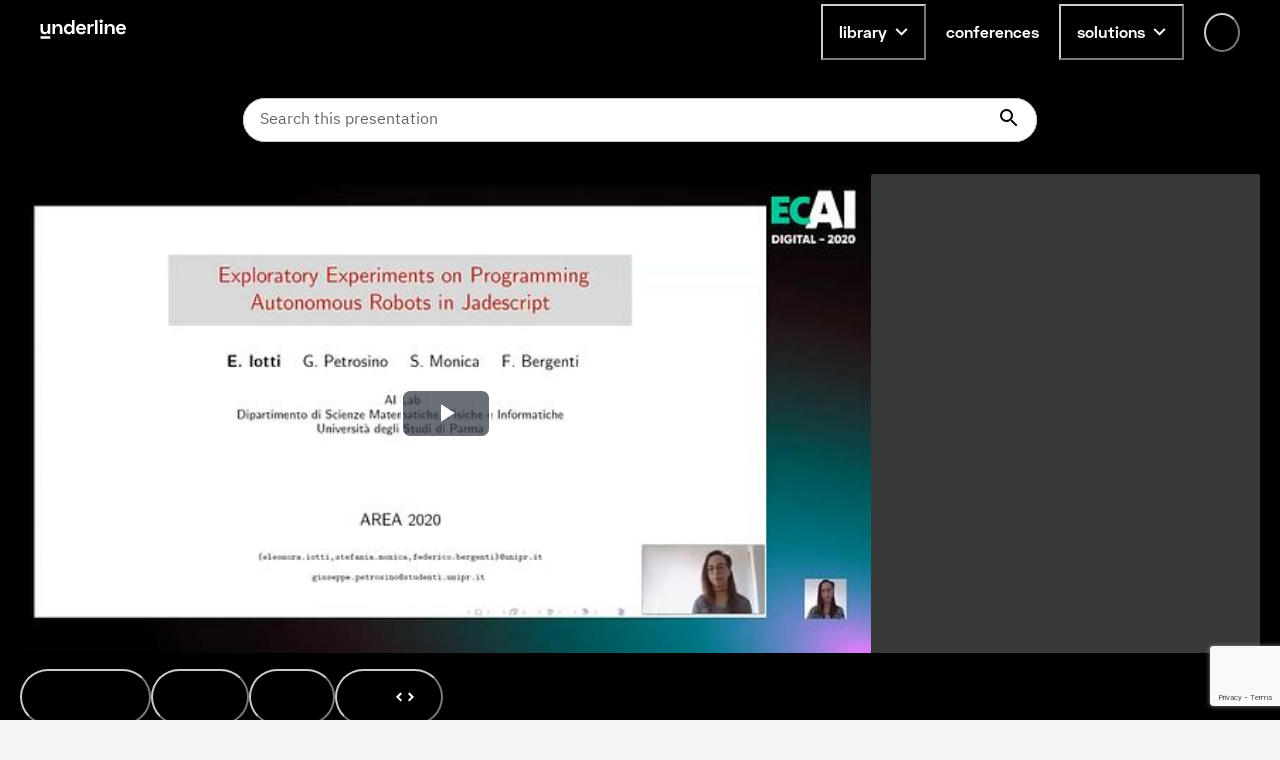

--- FILE ---
content_type: text/html; charset=utf-8
request_url: https://www.google.com/recaptcha/api2/anchor?ar=1&k=6LfMIycsAAAAAJ4hKx2k3-zkys8UaqgXkgRPVY06&co=aHR0cHM6Ly91bmRlcmxpbmUuaW86NDQz&hl=en&v=N67nZn4AqZkNcbeMu4prBgzg&size=invisible&anchor-ms=20000&execute-ms=30000&cb=ycrpheh2hzhe
body_size: 48585
content:
<!DOCTYPE HTML><html dir="ltr" lang="en"><head><meta http-equiv="Content-Type" content="text/html; charset=UTF-8">
<meta http-equiv="X-UA-Compatible" content="IE=edge">
<title>reCAPTCHA</title>
<style type="text/css">
/* cyrillic-ext */
@font-face {
  font-family: 'Roboto';
  font-style: normal;
  font-weight: 400;
  font-stretch: 100%;
  src: url(//fonts.gstatic.com/s/roboto/v48/KFO7CnqEu92Fr1ME7kSn66aGLdTylUAMa3GUBHMdazTgWw.woff2) format('woff2');
  unicode-range: U+0460-052F, U+1C80-1C8A, U+20B4, U+2DE0-2DFF, U+A640-A69F, U+FE2E-FE2F;
}
/* cyrillic */
@font-face {
  font-family: 'Roboto';
  font-style: normal;
  font-weight: 400;
  font-stretch: 100%;
  src: url(//fonts.gstatic.com/s/roboto/v48/KFO7CnqEu92Fr1ME7kSn66aGLdTylUAMa3iUBHMdazTgWw.woff2) format('woff2');
  unicode-range: U+0301, U+0400-045F, U+0490-0491, U+04B0-04B1, U+2116;
}
/* greek-ext */
@font-face {
  font-family: 'Roboto';
  font-style: normal;
  font-weight: 400;
  font-stretch: 100%;
  src: url(//fonts.gstatic.com/s/roboto/v48/KFO7CnqEu92Fr1ME7kSn66aGLdTylUAMa3CUBHMdazTgWw.woff2) format('woff2');
  unicode-range: U+1F00-1FFF;
}
/* greek */
@font-face {
  font-family: 'Roboto';
  font-style: normal;
  font-weight: 400;
  font-stretch: 100%;
  src: url(//fonts.gstatic.com/s/roboto/v48/KFO7CnqEu92Fr1ME7kSn66aGLdTylUAMa3-UBHMdazTgWw.woff2) format('woff2');
  unicode-range: U+0370-0377, U+037A-037F, U+0384-038A, U+038C, U+038E-03A1, U+03A3-03FF;
}
/* math */
@font-face {
  font-family: 'Roboto';
  font-style: normal;
  font-weight: 400;
  font-stretch: 100%;
  src: url(//fonts.gstatic.com/s/roboto/v48/KFO7CnqEu92Fr1ME7kSn66aGLdTylUAMawCUBHMdazTgWw.woff2) format('woff2');
  unicode-range: U+0302-0303, U+0305, U+0307-0308, U+0310, U+0312, U+0315, U+031A, U+0326-0327, U+032C, U+032F-0330, U+0332-0333, U+0338, U+033A, U+0346, U+034D, U+0391-03A1, U+03A3-03A9, U+03B1-03C9, U+03D1, U+03D5-03D6, U+03F0-03F1, U+03F4-03F5, U+2016-2017, U+2034-2038, U+203C, U+2040, U+2043, U+2047, U+2050, U+2057, U+205F, U+2070-2071, U+2074-208E, U+2090-209C, U+20D0-20DC, U+20E1, U+20E5-20EF, U+2100-2112, U+2114-2115, U+2117-2121, U+2123-214F, U+2190, U+2192, U+2194-21AE, U+21B0-21E5, U+21F1-21F2, U+21F4-2211, U+2213-2214, U+2216-22FF, U+2308-230B, U+2310, U+2319, U+231C-2321, U+2336-237A, U+237C, U+2395, U+239B-23B7, U+23D0, U+23DC-23E1, U+2474-2475, U+25AF, U+25B3, U+25B7, U+25BD, U+25C1, U+25CA, U+25CC, U+25FB, U+266D-266F, U+27C0-27FF, U+2900-2AFF, U+2B0E-2B11, U+2B30-2B4C, U+2BFE, U+3030, U+FF5B, U+FF5D, U+1D400-1D7FF, U+1EE00-1EEFF;
}
/* symbols */
@font-face {
  font-family: 'Roboto';
  font-style: normal;
  font-weight: 400;
  font-stretch: 100%;
  src: url(//fonts.gstatic.com/s/roboto/v48/KFO7CnqEu92Fr1ME7kSn66aGLdTylUAMaxKUBHMdazTgWw.woff2) format('woff2');
  unicode-range: U+0001-000C, U+000E-001F, U+007F-009F, U+20DD-20E0, U+20E2-20E4, U+2150-218F, U+2190, U+2192, U+2194-2199, U+21AF, U+21E6-21F0, U+21F3, U+2218-2219, U+2299, U+22C4-22C6, U+2300-243F, U+2440-244A, U+2460-24FF, U+25A0-27BF, U+2800-28FF, U+2921-2922, U+2981, U+29BF, U+29EB, U+2B00-2BFF, U+4DC0-4DFF, U+FFF9-FFFB, U+10140-1018E, U+10190-1019C, U+101A0, U+101D0-101FD, U+102E0-102FB, U+10E60-10E7E, U+1D2C0-1D2D3, U+1D2E0-1D37F, U+1F000-1F0FF, U+1F100-1F1AD, U+1F1E6-1F1FF, U+1F30D-1F30F, U+1F315, U+1F31C, U+1F31E, U+1F320-1F32C, U+1F336, U+1F378, U+1F37D, U+1F382, U+1F393-1F39F, U+1F3A7-1F3A8, U+1F3AC-1F3AF, U+1F3C2, U+1F3C4-1F3C6, U+1F3CA-1F3CE, U+1F3D4-1F3E0, U+1F3ED, U+1F3F1-1F3F3, U+1F3F5-1F3F7, U+1F408, U+1F415, U+1F41F, U+1F426, U+1F43F, U+1F441-1F442, U+1F444, U+1F446-1F449, U+1F44C-1F44E, U+1F453, U+1F46A, U+1F47D, U+1F4A3, U+1F4B0, U+1F4B3, U+1F4B9, U+1F4BB, U+1F4BF, U+1F4C8-1F4CB, U+1F4D6, U+1F4DA, U+1F4DF, U+1F4E3-1F4E6, U+1F4EA-1F4ED, U+1F4F7, U+1F4F9-1F4FB, U+1F4FD-1F4FE, U+1F503, U+1F507-1F50B, U+1F50D, U+1F512-1F513, U+1F53E-1F54A, U+1F54F-1F5FA, U+1F610, U+1F650-1F67F, U+1F687, U+1F68D, U+1F691, U+1F694, U+1F698, U+1F6AD, U+1F6B2, U+1F6B9-1F6BA, U+1F6BC, U+1F6C6-1F6CF, U+1F6D3-1F6D7, U+1F6E0-1F6EA, U+1F6F0-1F6F3, U+1F6F7-1F6FC, U+1F700-1F7FF, U+1F800-1F80B, U+1F810-1F847, U+1F850-1F859, U+1F860-1F887, U+1F890-1F8AD, U+1F8B0-1F8BB, U+1F8C0-1F8C1, U+1F900-1F90B, U+1F93B, U+1F946, U+1F984, U+1F996, U+1F9E9, U+1FA00-1FA6F, U+1FA70-1FA7C, U+1FA80-1FA89, U+1FA8F-1FAC6, U+1FACE-1FADC, U+1FADF-1FAE9, U+1FAF0-1FAF8, U+1FB00-1FBFF;
}
/* vietnamese */
@font-face {
  font-family: 'Roboto';
  font-style: normal;
  font-weight: 400;
  font-stretch: 100%;
  src: url(//fonts.gstatic.com/s/roboto/v48/KFO7CnqEu92Fr1ME7kSn66aGLdTylUAMa3OUBHMdazTgWw.woff2) format('woff2');
  unicode-range: U+0102-0103, U+0110-0111, U+0128-0129, U+0168-0169, U+01A0-01A1, U+01AF-01B0, U+0300-0301, U+0303-0304, U+0308-0309, U+0323, U+0329, U+1EA0-1EF9, U+20AB;
}
/* latin-ext */
@font-face {
  font-family: 'Roboto';
  font-style: normal;
  font-weight: 400;
  font-stretch: 100%;
  src: url(//fonts.gstatic.com/s/roboto/v48/KFO7CnqEu92Fr1ME7kSn66aGLdTylUAMa3KUBHMdazTgWw.woff2) format('woff2');
  unicode-range: U+0100-02BA, U+02BD-02C5, U+02C7-02CC, U+02CE-02D7, U+02DD-02FF, U+0304, U+0308, U+0329, U+1D00-1DBF, U+1E00-1E9F, U+1EF2-1EFF, U+2020, U+20A0-20AB, U+20AD-20C0, U+2113, U+2C60-2C7F, U+A720-A7FF;
}
/* latin */
@font-face {
  font-family: 'Roboto';
  font-style: normal;
  font-weight: 400;
  font-stretch: 100%;
  src: url(//fonts.gstatic.com/s/roboto/v48/KFO7CnqEu92Fr1ME7kSn66aGLdTylUAMa3yUBHMdazQ.woff2) format('woff2');
  unicode-range: U+0000-00FF, U+0131, U+0152-0153, U+02BB-02BC, U+02C6, U+02DA, U+02DC, U+0304, U+0308, U+0329, U+2000-206F, U+20AC, U+2122, U+2191, U+2193, U+2212, U+2215, U+FEFF, U+FFFD;
}
/* cyrillic-ext */
@font-face {
  font-family: 'Roboto';
  font-style: normal;
  font-weight: 500;
  font-stretch: 100%;
  src: url(//fonts.gstatic.com/s/roboto/v48/KFO7CnqEu92Fr1ME7kSn66aGLdTylUAMa3GUBHMdazTgWw.woff2) format('woff2');
  unicode-range: U+0460-052F, U+1C80-1C8A, U+20B4, U+2DE0-2DFF, U+A640-A69F, U+FE2E-FE2F;
}
/* cyrillic */
@font-face {
  font-family: 'Roboto';
  font-style: normal;
  font-weight: 500;
  font-stretch: 100%;
  src: url(//fonts.gstatic.com/s/roboto/v48/KFO7CnqEu92Fr1ME7kSn66aGLdTylUAMa3iUBHMdazTgWw.woff2) format('woff2');
  unicode-range: U+0301, U+0400-045F, U+0490-0491, U+04B0-04B1, U+2116;
}
/* greek-ext */
@font-face {
  font-family: 'Roboto';
  font-style: normal;
  font-weight: 500;
  font-stretch: 100%;
  src: url(//fonts.gstatic.com/s/roboto/v48/KFO7CnqEu92Fr1ME7kSn66aGLdTylUAMa3CUBHMdazTgWw.woff2) format('woff2');
  unicode-range: U+1F00-1FFF;
}
/* greek */
@font-face {
  font-family: 'Roboto';
  font-style: normal;
  font-weight: 500;
  font-stretch: 100%;
  src: url(//fonts.gstatic.com/s/roboto/v48/KFO7CnqEu92Fr1ME7kSn66aGLdTylUAMa3-UBHMdazTgWw.woff2) format('woff2');
  unicode-range: U+0370-0377, U+037A-037F, U+0384-038A, U+038C, U+038E-03A1, U+03A3-03FF;
}
/* math */
@font-face {
  font-family: 'Roboto';
  font-style: normal;
  font-weight: 500;
  font-stretch: 100%;
  src: url(//fonts.gstatic.com/s/roboto/v48/KFO7CnqEu92Fr1ME7kSn66aGLdTylUAMawCUBHMdazTgWw.woff2) format('woff2');
  unicode-range: U+0302-0303, U+0305, U+0307-0308, U+0310, U+0312, U+0315, U+031A, U+0326-0327, U+032C, U+032F-0330, U+0332-0333, U+0338, U+033A, U+0346, U+034D, U+0391-03A1, U+03A3-03A9, U+03B1-03C9, U+03D1, U+03D5-03D6, U+03F0-03F1, U+03F4-03F5, U+2016-2017, U+2034-2038, U+203C, U+2040, U+2043, U+2047, U+2050, U+2057, U+205F, U+2070-2071, U+2074-208E, U+2090-209C, U+20D0-20DC, U+20E1, U+20E5-20EF, U+2100-2112, U+2114-2115, U+2117-2121, U+2123-214F, U+2190, U+2192, U+2194-21AE, U+21B0-21E5, U+21F1-21F2, U+21F4-2211, U+2213-2214, U+2216-22FF, U+2308-230B, U+2310, U+2319, U+231C-2321, U+2336-237A, U+237C, U+2395, U+239B-23B7, U+23D0, U+23DC-23E1, U+2474-2475, U+25AF, U+25B3, U+25B7, U+25BD, U+25C1, U+25CA, U+25CC, U+25FB, U+266D-266F, U+27C0-27FF, U+2900-2AFF, U+2B0E-2B11, U+2B30-2B4C, U+2BFE, U+3030, U+FF5B, U+FF5D, U+1D400-1D7FF, U+1EE00-1EEFF;
}
/* symbols */
@font-face {
  font-family: 'Roboto';
  font-style: normal;
  font-weight: 500;
  font-stretch: 100%;
  src: url(//fonts.gstatic.com/s/roboto/v48/KFO7CnqEu92Fr1ME7kSn66aGLdTylUAMaxKUBHMdazTgWw.woff2) format('woff2');
  unicode-range: U+0001-000C, U+000E-001F, U+007F-009F, U+20DD-20E0, U+20E2-20E4, U+2150-218F, U+2190, U+2192, U+2194-2199, U+21AF, U+21E6-21F0, U+21F3, U+2218-2219, U+2299, U+22C4-22C6, U+2300-243F, U+2440-244A, U+2460-24FF, U+25A0-27BF, U+2800-28FF, U+2921-2922, U+2981, U+29BF, U+29EB, U+2B00-2BFF, U+4DC0-4DFF, U+FFF9-FFFB, U+10140-1018E, U+10190-1019C, U+101A0, U+101D0-101FD, U+102E0-102FB, U+10E60-10E7E, U+1D2C0-1D2D3, U+1D2E0-1D37F, U+1F000-1F0FF, U+1F100-1F1AD, U+1F1E6-1F1FF, U+1F30D-1F30F, U+1F315, U+1F31C, U+1F31E, U+1F320-1F32C, U+1F336, U+1F378, U+1F37D, U+1F382, U+1F393-1F39F, U+1F3A7-1F3A8, U+1F3AC-1F3AF, U+1F3C2, U+1F3C4-1F3C6, U+1F3CA-1F3CE, U+1F3D4-1F3E0, U+1F3ED, U+1F3F1-1F3F3, U+1F3F5-1F3F7, U+1F408, U+1F415, U+1F41F, U+1F426, U+1F43F, U+1F441-1F442, U+1F444, U+1F446-1F449, U+1F44C-1F44E, U+1F453, U+1F46A, U+1F47D, U+1F4A3, U+1F4B0, U+1F4B3, U+1F4B9, U+1F4BB, U+1F4BF, U+1F4C8-1F4CB, U+1F4D6, U+1F4DA, U+1F4DF, U+1F4E3-1F4E6, U+1F4EA-1F4ED, U+1F4F7, U+1F4F9-1F4FB, U+1F4FD-1F4FE, U+1F503, U+1F507-1F50B, U+1F50D, U+1F512-1F513, U+1F53E-1F54A, U+1F54F-1F5FA, U+1F610, U+1F650-1F67F, U+1F687, U+1F68D, U+1F691, U+1F694, U+1F698, U+1F6AD, U+1F6B2, U+1F6B9-1F6BA, U+1F6BC, U+1F6C6-1F6CF, U+1F6D3-1F6D7, U+1F6E0-1F6EA, U+1F6F0-1F6F3, U+1F6F7-1F6FC, U+1F700-1F7FF, U+1F800-1F80B, U+1F810-1F847, U+1F850-1F859, U+1F860-1F887, U+1F890-1F8AD, U+1F8B0-1F8BB, U+1F8C0-1F8C1, U+1F900-1F90B, U+1F93B, U+1F946, U+1F984, U+1F996, U+1F9E9, U+1FA00-1FA6F, U+1FA70-1FA7C, U+1FA80-1FA89, U+1FA8F-1FAC6, U+1FACE-1FADC, U+1FADF-1FAE9, U+1FAF0-1FAF8, U+1FB00-1FBFF;
}
/* vietnamese */
@font-face {
  font-family: 'Roboto';
  font-style: normal;
  font-weight: 500;
  font-stretch: 100%;
  src: url(//fonts.gstatic.com/s/roboto/v48/KFO7CnqEu92Fr1ME7kSn66aGLdTylUAMa3OUBHMdazTgWw.woff2) format('woff2');
  unicode-range: U+0102-0103, U+0110-0111, U+0128-0129, U+0168-0169, U+01A0-01A1, U+01AF-01B0, U+0300-0301, U+0303-0304, U+0308-0309, U+0323, U+0329, U+1EA0-1EF9, U+20AB;
}
/* latin-ext */
@font-face {
  font-family: 'Roboto';
  font-style: normal;
  font-weight: 500;
  font-stretch: 100%;
  src: url(//fonts.gstatic.com/s/roboto/v48/KFO7CnqEu92Fr1ME7kSn66aGLdTylUAMa3KUBHMdazTgWw.woff2) format('woff2');
  unicode-range: U+0100-02BA, U+02BD-02C5, U+02C7-02CC, U+02CE-02D7, U+02DD-02FF, U+0304, U+0308, U+0329, U+1D00-1DBF, U+1E00-1E9F, U+1EF2-1EFF, U+2020, U+20A0-20AB, U+20AD-20C0, U+2113, U+2C60-2C7F, U+A720-A7FF;
}
/* latin */
@font-face {
  font-family: 'Roboto';
  font-style: normal;
  font-weight: 500;
  font-stretch: 100%;
  src: url(//fonts.gstatic.com/s/roboto/v48/KFO7CnqEu92Fr1ME7kSn66aGLdTylUAMa3yUBHMdazQ.woff2) format('woff2');
  unicode-range: U+0000-00FF, U+0131, U+0152-0153, U+02BB-02BC, U+02C6, U+02DA, U+02DC, U+0304, U+0308, U+0329, U+2000-206F, U+20AC, U+2122, U+2191, U+2193, U+2212, U+2215, U+FEFF, U+FFFD;
}
/* cyrillic-ext */
@font-face {
  font-family: 'Roboto';
  font-style: normal;
  font-weight: 900;
  font-stretch: 100%;
  src: url(//fonts.gstatic.com/s/roboto/v48/KFO7CnqEu92Fr1ME7kSn66aGLdTylUAMa3GUBHMdazTgWw.woff2) format('woff2');
  unicode-range: U+0460-052F, U+1C80-1C8A, U+20B4, U+2DE0-2DFF, U+A640-A69F, U+FE2E-FE2F;
}
/* cyrillic */
@font-face {
  font-family: 'Roboto';
  font-style: normal;
  font-weight: 900;
  font-stretch: 100%;
  src: url(//fonts.gstatic.com/s/roboto/v48/KFO7CnqEu92Fr1ME7kSn66aGLdTylUAMa3iUBHMdazTgWw.woff2) format('woff2');
  unicode-range: U+0301, U+0400-045F, U+0490-0491, U+04B0-04B1, U+2116;
}
/* greek-ext */
@font-face {
  font-family: 'Roboto';
  font-style: normal;
  font-weight: 900;
  font-stretch: 100%;
  src: url(//fonts.gstatic.com/s/roboto/v48/KFO7CnqEu92Fr1ME7kSn66aGLdTylUAMa3CUBHMdazTgWw.woff2) format('woff2');
  unicode-range: U+1F00-1FFF;
}
/* greek */
@font-face {
  font-family: 'Roboto';
  font-style: normal;
  font-weight: 900;
  font-stretch: 100%;
  src: url(//fonts.gstatic.com/s/roboto/v48/KFO7CnqEu92Fr1ME7kSn66aGLdTylUAMa3-UBHMdazTgWw.woff2) format('woff2');
  unicode-range: U+0370-0377, U+037A-037F, U+0384-038A, U+038C, U+038E-03A1, U+03A3-03FF;
}
/* math */
@font-face {
  font-family: 'Roboto';
  font-style: normal;
  font-weight: 900;
  font-stretch: 100%;
  src: url(//fonts.gstatic.com/s/roboto/v48/KFO7CnqEu92Fr1ME7kSn66aGLdTylUAMawCUBHMdazTgWw.woff2) format('woff2');
  unicode-range: U+0302-0303, U+0305, U+0307-0308, U+0310, U+0312, U+0315, U+031A, U+0326-0327, U+032C, U+032F-0330, U+0332-0333, U+0338, U+033A, U+0346, U+034D, U+0391-03A1, U+03A3-03A9, U+03B1-03C9, U+03D1, U+03D5-03D6, U+03F0-03F1, U+03F4-03F5, U+2016-2017, U+2034-2038, U+203C, U+2040, U+2043, U+2047, U+2050, U+2057, U+205F, U+2070-2071, U+2074-208E, U+2090-209C, U+20D0-20DC, U+20E1, U+20E5-20EF, U+2100-2112, U+2114-2115, U+2117-2121, U+2123-214F, U+2190, U+2192, U+2194-21AE, U+21B0-21E5, U+21F1-21F2, U+21F4-2211, U+2213-2214, U+2216-22FF, U+2308-230B, U+2310, U+2319, U+231C-2321, U+2336-237A, U+237C, U+2395, U+239B-23B7, U+23D0, U+23DC-23E1, U+2474-2475, U+25AF, U+25B3, U+25B7, U+25BD, U+25C1, U+25CA, U+25CC, U+25FB, U+266D-266F, U+27C0-27FF, U+2900-2AFF, U+2B0E-2B11, U+2B30-2B4C, U+2BFE, U+3030, U+FF5B, U+FF5D, U+1D400-1D7FF, U+1EE00-1EEFF;
}
/* symbols */
@font-face {
  font-family: 'Roboto';
  font-style: normal;
  font-weight: 900;
  font-stretch: 100%;
  src: url(//fonts.gstatic.com/s/roboto/v48/KFO7CnqEu92Fr1ME7kSn66aGLdTylUAMaxKUBHMdazTgWw.woff2) format('woff2');
  unicode-range: U+0001-000C, U+000E-001F, U+007F-009F, U+20DD-20E0, U+20E2-20E4, U+2150-218F, U+2190, U+2192, U+2194-2199, U+21AF, U+21E6-21F0, U+21F3, U+2218-2219, U+2299, U+22C4-22C6, U+2300-243F, U+2440-244A, U+2460-24FF, U+25A0-27BF, U+2800-28FF, U+2921-2922, U+2981, U+29BF, U+29EB, U+2B00-2BFF, U+4DC0-4DFF, U+FFF9-FFFB, U+10140-1018E, U+10190-1019C, U+101A0, U+101D0-101FD, U+102E0-102FB, U+10E60-10E7E, U+1D2C0-1D2D3, U+1D2E0-1D37F, U+1F000-1F0FF, U+1F100-1F1AD, U+1F1E6-1F1FF, U+1F30D-1F30F, U+1F315, U+1F31C, U+1F31E, U+1F320-1F32C, U+1F336, U+1F378, U+1F37D, U+1F382, U+1F393-1F39F, U+1F3A7-1F3A8, U+1F3AC-1F3AF, U+1F3C2, U+1F3C4-1F3C6, U+1F3CA-1F3CE, U+1F3D4-1F3E0, U+1F3ED, U+1F3F1-1F3F3, U+1F3F5-1F3F7, U+1F408, U+1F415, U+1F41F, U+1F426, U+1F43F, U+1F441-1F442, U+1F444, U+1F446-1F449, U+1F44C-1F44E, U+1F453, U+1F46A, U+1F47D, U+1F4A3, U+1F4B0, U+1F4B3, U+1F4B9, U+1F4BB, U+1F4BF, U+1F4C8-1F4CB, U+1F4D6, U+1F4DA, U+1F4DF, U+1F4E3-1F4E6, U+1F4EA-1F4ED, U+1F4F7, U+1F4F9-1F4FB, U+1F4FD-1F4FE, U+1F503, U+1F507-1F50B, U+1F50D, U+1F512-1F513, U+1F53E-1F54A, U+1F54F-1F5FA, U+1F610, U+1F650-1F67F, U+1F687, U+1F68D, U+1F691, U+1F694, U+1F698, U+1F6AD, U+1F6B2, U+1F6B9-1F6BA, U+1F6BC, U+1F6C6-1F6CF, U+1F6D3-1F6D7, U+1F6E0-1F6EA, U+1F6F0-1F6F3, U+1F6F7-1F6FC, U+1F700-1F7FF, U+1F800-1F80B, U+1F810-1F847, U+1F850-1F859, U+1F860-1F887, U+1F890-1F8AD, U+1F8B0-1F8BB, U+1F8C0-1F8C1, U+1F900-1F90B, U+1F93B, U+1F946, U+1F984, U+1F996, U+1F9E9, U+1FA00-1FA6F, U+1FA70-1FA7C, U+1FA80-1FA89, U+1FA8F-1FAC6, U+1FACE-1FADC, U+1FADF-1FAE9, U+1FAF0-1FAF8, U+1FB00-1FBFF;
}
/* vietnamese */
@font-face {
  font-family: 'Roboto';
  font-style: normal;
  font-weight: 900;
  font-stretch: 100%;
  src: url(//fonts.gstatic.com/s/roboto/v48/KFO7CnqEu92Fr1ME7kSn66aGLdTylUAMa3OUBHMdazTgWw.woff2) format('woff2');
  unicode-range: U+0102-0103, U+0110-0111, U+0128-0129, U+0168-0169, U+01A0-01A1, U+01AF-01B0, U+0300-0301, U+0303-0304, U+0308-0309, U+0323, U+0329, U+1EA0-1EF9, U+20AB;
}
/* latin-ext */
@font-face {
  font-family: 'Roboto';
  font-style: normal;
  font-weight: 900;
  font-stretch: 100%;
  src: url(//fonts.gstatic.com/s/roboto/v48/KFO7CnqEu92Fr1ME7kSn66aGLdTylUAMa3KUBHMdazTgWw.woff2) format('woff2');
  unicode-range: U+0100-02BA, U+02BD-02C5, U+02C7-02CC, U+02CE-02D7, U+02DD-02FF, U+0304, U+0308, U+0329, U+1D00-1DBF, U+1E00-1E9F, U+1EF2-1EFF, U+2020, U+20A0-20AB, U+20AD-20C0, U+2113, U+2C60-2C7F, U+A720-A7FF;
}
/* latin */
@font-face {
  font-family: 'Roboto';
  font-style: normal;
  font-weight: 900;
  font-stretch: 100%;
  src: url(//fonts.gstatic.com/s/roboto/v48/KFO7CnqEu92Fr1ME7kSn66aGLdTylUAMa3yUBHMdazQ.woff2) format('woff2');
  unicode-range: U+0000-00FF, U+0131, U+0152-0153, U+02BB-02BC, U+02C6, U+02DA, U+02DC, U+0304, U+0308, U+0329, U+2000-206F, U+20AC, U+2122, U+2191, U+2193, U+2212, U+2215, U+FEFF, U+FFFD;
}

</style>
<link rel="stylesheet" type="text/css" href="https://www.gstatic.com/recaptcha/releases/N67nZn4AqZkNcbeMu4prBgzg/styles__ltr.css">
<script nonce="NUHzwvWUPqFwdXMAjpx51Q" type="text/javascript">window['__recaptcha_api'] = 'https://www.google.com/recaptcha/api2/';</script>
<script type="text/javascript" src="https://www.gstatic.com/recaptcha/releases/N67nZn4AqZkNcbeMu4prBgzg/recaptcha__en.js" nonce="NUHzwvWUPqFwdXMAjpx51Q">
      
    </script></head>
<body><div id="rc-anchor-alert" class="rc-anchor-alert"></div>
<input type="hidden" id="recaptcha-token" value="[base64]">
<script type="text/javascript" nonce="NUHzwvWUPqFwdXMAjpx51Q">
      recaptcha.anchor.Main.init("[\x22ainput\x22,[\x22bgdata\x22,\x22\x22,\[base64]/[base64]/MjU1Ong/[base64]/[base64]/[base64]/[base64]/[base64]/[base64]/[base64]/[base64]/[base64]/[base64]/[base64]/[base64]/[base64]/[base64]/[base64]\\u003d\x22,\[base64]\\u003d\\u003d\x22,\x22woHChVjDt8Kqf0/CusOqcx/[base64]/DlcODBMOMFzcdw6TDnz7DoAnDkixuw4l5KMOWwo/DoA9OwpJOwpInY8OPwoQhOTTDvjHDsMKowo5WD8K5w5dNw6Fcwrltw7pEwqE4w43CucKJBXvChWJ3w70mwqHDr2LDuUxyw59Ewr51w44+wp7DrxozdcK4VsObw73CqcONw6t9wqnDtsOBwpPDsF8DwqUiw5nDlz7CtEnDpkbCpnLCt8Oyw7nDusO5W3Jlwps7wq/DskzCksKowo/DuAVUL3XDvMOoYUkdCsK9XxoewqTDnyHCn8K6PmvCr8OTK8OJw5zCp8Obw5fDncKxwo/ClERmwo8/L8KSw4wFwrlCwoLCognDsMOebi7CjMOfa37DpsOabXJ1DsOIR8KVwrXCvMOlw7rDm14cEmrDscKswrVkwovDlmbCucKuw6PDs8OZwrM4w4vDmsKKSRjDrRhQMj/DuiJUw65BNmrDhyvCrcKDdSHDtMK9wooHIQVZG8OYFMK9w43DmcKowr3CpkU8clLCgMOFJcKfwoZST2LCjcK8wo/DoxELcAjDrMO9SMKdwp7CtxVewrtNwrrCoMOhTsOIw5/CiVLClyEPw5DDvAxDwqbDm8KvwrXCtsKkWsOVwpbClFTCo2rCq3F0w4/DqmrCvcKcJmYMe8O+w4DDlhxzJRHDoMOaDMKUwq3DmTTDsMOnJcOED0FhVcOXacOufCc5UMOMIsKdwqXCmMKMwoTDiRRIw5RJw7/DgsOuNsKPW8KkA8OeF8OUecKrw73DmknCkmPDjnB+KcKyw5LCg8O2wpfDj8KgcsOnwqfDp0MGKCrClhjDrwNHOsKMw4bDuRHDqWY8LsOrwrtvwrV4QinCn0UpQ8KSwqnCm8Ouw6N+a8KRP8Kmw6x0wo0hwrHDgsKlwqkdTGzClcK4wps2wrcCO8OpesKhw5/DhA87Y8O6F8Kyw7zDt8OlVC9Uw6fDnQzDqivCjQNUGlMsLwjDn8O6EwoTwoXCjHnCm2jCvMKowprDmcKaSS/CnC/[base64]/bsOBJMOZVGYCw4MDGinCh8KTw4Y+wp8WPQZiwq3DlT/DrMOjw6dSwoB5fMOyFMO9wo9qw7Y7wqXDszjDhcK5IAtVwpXDiTnCoUbDkE/DgE3CqSfCi8OVwp1vaMOheFZwD8ORfMKdGhF1BADCs3XCtsO3wovChBpiwoQAV1IVw6AtwptJwo7CilLCp0xNw4FfX0fCq8K8w6/CpMORG35gZcK7Ml8nwo1qUMKXdMObRsKKwopjw4jDvcKLw79Mw6EoXMKVw7bDoj/[base64]/Dj8K7w6bCl8OLN8KufcOkSMOjAcKQwoBiwpTCvDjCkExTWVnChcKkR0/DjAIKfGLDpFIpwqA6McKJSWDCrQ5kwpcUwoDCkTfDmsOMw5RVw6Upw7MjdxjDoMOgwrtrY0ZDwq7Cpx7CtcOBBcOPR8OTwrfCojpgESV3VBzCrGDDsA3DhGnCoXcdbyg/QsK6KRbCrFjCo1DDlcKuw5/[base64]/CuS/DvcK3c0F+w6gUwqxpYMOww7IGw53DsMKGUzQWbGw6ahADNQrDrMO+HV9FwpTDjcOrw6/DpcOUw7pdw6HCj8Oxw6TDvsOZLGwqw6F1WsKWw6HDvDLCv8OJw7wEwpg4OsOcAcKDV2zDv8OWwp7DvlAFfCk/w6UYccK0w7HCiMKmJ1omw6lmGsOwS2nDsMKcwpRPH8K7cVXDrsK/BcKHMm4iVMKDHCwaIVMzwo/[base64]/CncOSw6XDmsO1BMKrL8O2wpvCmwjChMKyw7tTaGB+woHDjcOSbMKKC8OLNMOswr4BQxtFTABafnnDvBPCmFbCpsKZwqnCjmrDksOlesKgUcOIHjwrwrU6HnwZwqA2wrfCgcOSwppoVX7Do8O+wo/CrEjCtMOjwrxyTsOGwqlWAMO6XzfCgSFkw7YmU3zDnnvDiynCiMOsPcKrFXbDhMOPwpzDlER2w7zCkMOUwrbCocOlRcKDfE5fP8Klw6hqKTXCp1fCv03DvcOBK24/[base64]/DtcONQMOTw5B3wpE1wrfDpsOuwr/[base64]/[base64]/Dhhw5w4UVw70Pw49xKCt5w5XCmMOSdwhRwpxMLmlAecKWRMOswqc6XkHDgcOkXlTCsjc4AMOxDHfClMOvLsOuU258TBHDqsKTcmocw5jClyLCr8ONOC7DiMKcFlBuw45nwok/w5pRw4Z1bsOGN2fDucKzIsKGCWRewp3DvwrCk8Ovw7Nvw48JVsKgw6pyw5BcwqXCqsOWwqNpG217wqrDi8KfVcOIZBzCvWxRwqzCucO3wrMjNl18w5PCosKtaA4Bw7LDvcKddsKrw73DlEcnfXvDucKOQcKiw6vCpyDCgsOAw6HCnMOGQwFPN8K/[base64]/Ci8KSw4zCssOcw5/DkMOTYSQ3w4MjXsO2RBXDu8KxRXnDm2chcMKVFsKWSsKlwp5Zw44mwpluw5xkQn8bVjbCkl8rwp3Dg8KKXi7Diy7Dp8O2wr9uwpPDtlfDkcOtScK4ZhMTG8OiSsKybwnDt33DmE1KY8Kww6/DuMKRw5DDryPDrcOdw7LDhULDpx57w5YRw5Avwr50w4jDq8KJw7LDtcO0w447eiZ3MyDCvcOwwoguVMKQVmYHw6IYw77DjMKjw4o+w4ZHwrnCpMOUw7DCrMOTw4MKJHHDmhXCvjs2wosOw4Qyw5bDnl01wrQaSsKsSsO+wp/CsAoPTcKqIcOIwqRLw6xuw5Imw4jDpWUAwo1zEh1abcOIY8Obwo/Dh3AJCMKfFDRdOG8OCCU1wr3ClMOuw5oNw5pLd24ZYcKJwrVLw5wMwp/DpAhYw6jCsF8wwojCoRsZLiQwUCR6cTpVwqAWWcKsYcKsCB7Du37CnsKPw4IQZxvDoWlEwprCj8KLwr3DlcKCw5jDtsOSw5ALw73Cvj7CjsKoRMOmw5hGw75kw45zLsOZe0/DmDRWw6zCq8OAZWzCpRRow68PBMObw5bDmgnCgcOScSLDhsKnR1jDrsOvPgfCpRjDp0YIScKPw74Cw4HDliLCg8KQwqXDnMKsMMOYwrtEwqrDgsOmwp5Qw5TCuMKNUsKbw4MQXsK/eBxhwqDCgMKJwqUzT3zDqlnDtxEZeRJuw6TCs8OZwqzClcKffsKJw77DtEA/N8K/wq5dwoPCg8K8GxDCocKqw7rCrgM/w4LComVzwq07CsOjw4g4GcOdbMK6K8OOAMOlw4/Dlz/CksO0FkwyIFDDnMOpYMKrTVcVXxwnw6xOwphEKcOLwpoXNDBfYcKPccKSw4/CuSPCusO/w6bClyfDu2rDhsOVD8KtwrFBBsOdVMK4d03DgMOowr7CuHgAwr7Ck8KcGxrCocKjwovCkRHDm8KcZXdtw6BHPcOfwog6w4nDj2LDhTQtcsOhwoABEMKsb2vCqTBNwrbCuMONIsKrwo/[base64]/w5EIw5Z3w7MGPjrCr1bCpBXClMOwUBtlE3jCvWs3w6h+WQHCrcKZWB4GL8Kzw75Nw6rClULCqMKMw6pzwoPDs8OywpNRBMOZwpM9wrDDt8OsUl/[base64]/ChkvCjDUcO8Kzc8K5woF+QWjDpcKDMsKewpXClRAvw6rDgcK5YA5Hwrk6WcKEw7R/w7/DvCzCp1/DrXLCnDwew5FZOBzCqGvDi8KRw6VEUy7CncKYZDYfwqDDh8KiwpnDtVJlMsKFw653w5ICG8OqHMOMYcKZw4QPLsOYJsOxfcOEwoDDl8KIZQlRbGVtcQNqwrU7wrbDtMKMOMOqaQHCm8K1OkxjesKEAsOMw5nCu8KUcy1vw6HCtS/DpG3CvcODwqPDtx8Yw7gtMwrCql/DnsOdw6BkcxwuNEDDoEHCq1jCtcKJSsOwwqDDlDEywpjDl8KETMOPFsONwpZaKMKkQn4NHcKBwppfM3x8J8KiwoBPG20Uw5jDhlFFw7TDrMKCS8ONEC/Cpl49HT3Dgx1gIMOneMKjccOmwpTDl8OBJRV0BcK0bi3DlsKHwodiYEwBZMOpMyMuwrjCiMKvWcKyJsKXw4fDrcOhdcKaHsKcw6TCucKiwoRTwqbDuH43e114d8KAA8KxVkHCkMO/w5x/XzAKw5zDlsKIHMKMdUzCi8OkdF5NwpMFdMKAI8KMwocKw5khL8OjwrgqwoQvwovCg8OPOD9aGcOJZWrCqyTChcKwwrpiwrdKwpVqwonCr8OywoTCjiXDpRPDtcK5dcKtXE1YE2XDhSLDoMKqCj1+SDdwAyDCsTtbUX8rw5/[base64]/[base64]/dT1hwrQffBDDgsOQIcO4WcOfbsKuwpbDrcO+Wm5bLxnChcOsQXbChGfDowEYw6BdP8OTwp1pw5rCnnxUw5LDvsKrwoNcIMK0wofDh1HDp8O9w5lOASIYwr7ClMOvwoDCtSAiTFkXO0/CucKvwqPChMOewpMQw54qw4fCvcOfwqoLS1HCnDjDmlRoDE7DlcKeZ8OAOEJrwqDDtkgmCiHCucK/[base64]/DjMKZcsOww4DDqMOow7XCgj/DvMOqwoxxI8OkC8ObPTnDmCzDg8K1H3XDpsOYF8KXO0bDqMOaADI0w7TDssKnecOaOGbDpQTDvMK/wofDukQTYnkmwrkawr4jw5LCuXrDlcKRwr/DhgkwAVkzwo4fBCscfD/CsMOZa8K/[base64]/DkD5yw7gueMK9LMOSFUXDpcKWw4XCk8KZwr7DtsOcHMKVb8Okwo1swrHDg8KEwoA7wpXDqcKxLlPCtjEfwqnDkybCnUbCpsKTw6wcwoTCuWjClDoCAcOgw7XClMO+JQHDgcOnw6pJw7XCtT7CicOpacOywrPDl8Kpwr4oAMOkCsOLw6XDhivCqsOawo/[base64]/Dl0PCsG9uwqkhw6zDoSQ0wqp7w73CjXXCoClKNG9lSjpZwqjCg8KRDMKqfxYjTsOVwqHCpMOjw4PCsMO1wowOPwnCizobw7wIQcONwrnDqknDpcKbw7oWw4PCrcOzYDnCmcK2w7bDq002E2fCqMOKwrg9JF9DLsOww7/[base64]/DpcO6YRjDqRnCpmR3wrE7EsKqw4wfwr/CncKrw5HCvH4YccK7YsOzNAnCjyDDv8OPwow7WMOxw4MzSsO4w7cawrkIJ8KmWkDDiUPDrcKRegpKw7RrH3PCqyFgw5/CmMKIf8ONccOMKMOZw5XCtcOAw4IGw71PHF/DpFYlfDpHwqBQd8KDw50OwojDjhw7HsOTPT5sU8ObwqTDhAtmwrBJBHnDoSTCmSfCskbDmMKSasKZwoE+HRJCw7JZw7BWwrRlVlfCgMODYlTDjDJoCMKUw4HCkSVVUSrCnTfCsMKpwqg6wqgJLzQgfsKdwppow6hsw4dAbC8faMOFwr1JwqvDtMOYM8OIU39/[base64]/CoyxvecOXccK5OsONY1kKMsOvPjlqw6EZw6kefcKgwpXCt8KEb8Kmw6TCompUNAjCgVPDvsK9SXnDocOUaxB0OMOKwq8tOkrDtlvCph7Dq8KwF2HCjMOfwqADIiQASnLDuxnCscORUj1Vw5hyJTXDgcKtw4tRw7cEYsKZw78cwpDClcOKw6QSd3RnWzLDtsK+Fh/CoMO9w7XCuMK7w6MdPsO0anRAWgbDlMKRwpt+MznCnMKUwo5SSDJ7wp0SRELDtS3Cp1U5w6rDi23DrsKWOcOAw7Asw4sKBhsFRHRYw6rDs09Iw6XCvyDCtCV4YBDCnMOwZxrCscOrSsOfwrgZwovCuUd7wrg+wqhCwrvCisOyc33Cp8Oww7/DhhfDsMOQw4nDpMK2XMKpw5fDtSc7FsKbw4txNkMIwqLDqyjDtzMbLh3Cki3CkxVYNMOrUAYCwrwEw71uwofCgR/[base64]/DoFTCoW/[base64]/DgWpfEEfChsOnCCxhwovCnsKbwqIETcOaM2JBQ8KdH8OlwpbCj8K2XMKrwoHDrcKrWcKAJsO3bCxbw7MlYiEGXcOnCWFbYSrCjsK/w4UudlN1JMKJw7/CgDIKIx5bH8KZw5HCnsOjwoTDvsK2L8Osw5XCmsKwEiHCrsOnw4jCo8KywrZsdcOmwprCoGHCvB/[base64]/f8K4HMO8w5fDk8ONGE0iwqYlLcKgG8Ovw5XDgcK9ERpoSsKIMcOLw6YSw6nDh8OdJcOmWsKkA1PDvMKewp5xYsKqEzpbE8Omw7t0wpcGe8OBPMOXwpp/wowcwovDksOLBi7DssOCw6ohNRbChMOcKcO4cA7CmEfCtMKlUnA7IMK1N8KfCQUrZMOlN8OnfcKNA8KGIDMfO2UuZcOXHh4gbiPDm2J7w518dRRBB8OdHGbDuXsEw7lNw5Z0WlEww6fCsMKuSG5Xwot4w453wojDiSbDpVnDlMKkYEDCu2/Ci8OgC8Kxw4wEWMKKHlnDuMOCw53DgGfCrWPDj0orwqfDkWvDo8OUf8O5eRVETlzCmsKDwr5mw55vw5UMwo/Do8KlYcOxQMKYw7JYayJ1ecOcZ1EYwqwDHmAhwqUywrZmZSkdFypKwqLDngjDnXTDucOhwpQ6w5vCu0PDg8KnaWfDo2Zzwr/CujVJSh/DoShiw4jDuX08wqXCnMOLw67CoArCvS/DmF9PPwk9wonCpSUVwofCnsOjw5jCq3QIwpoqNiPCtjtkwpnDucO/[base64]/wrHCjcOCwpTCnjzChcOSfA7Cu3PCoEfDog7CuMO7O8OCN8O3w4zChcK+YCTCrsO9w540b2HCu8KjZcKUIsOrZMO8MG/CjBTDhQTDvTIUP2kDZ1gLw5g/w7DCviLDuMKrVE0oMCDDmsK8w4g1w4MFagTCvMOrwqzDk8Oew5DCiibDusO1w4MmwqDDqsKKwr9rSwbDv8KKSsK6JsK+acKZDsK3U8KhXB1TSV7Cj0vCssODUWrCi8KMw5rCvcObw5HClxzCiCQ2w7vCtg0seA3DlWQmw4/[base64]/JlNSRHBMwrU+dyBNwqrCh1VWKGjDgUnDscONwpp9wqnDiMOXJMOwwqM+wpvDtRtCwoXDpEXCtxEmw49uw5gSZ8K2ZMKJecOMwr87w5nCnGgnwr/CsgAQw7oTw5UeIsO2w6xcJ8K7IcKywoZtCMOFEnLCt1nCvMKMw4NmMsOtwrHCmHXDlsK3LsOcEsKww7kjCRMOw6RKw6/[base64]/wqDDohLCu8K3RsOKw5LDlgZfw5NTT8Oawo/Dh3UhwoRkwovCgUTDqD0Ew53CgG7Dnhw8NcKgIBXClnZ4MMKMEGkzCcKODMOBEgfClDbDpMOdR1tHw7dcwqQ9MsKUw5LCh8OZYETCiMOow4oDw513wpAlSBTCpcOJwrsYwrzCtTrCpj7DoMOiM8KgEwZIWxp/w4HDkSsrw6TDnMKLwqjDqRcPA1rCucK9K8KGwqEEeTkfCcKQLMODRA1XT17DkcOSR2dgwqtowr99G8KnwpbDksOPEcO6w6oUSsKVwoDChjnDtj5DE2p6EcOEw41Mw5RNTXA+wqDCuG/CjcKlKsOnQWDCicKWw7Fdw7pKZMKTcljDjAbDrMONwo9JGsO5dWYMw4zCoMOyw6t6w7HDqcO5dsOtEEoPwopwES1TwpZowp/CkQPDigDCnMKBw7vCosKaairDjcKdV2dZw6bCpTNXwqM8WxBOw5HDvsO0w6rDi8One8KkwqjCocOTQMOndcOMRMOJwroOYMOJC8OMIMOeHHvCs1jCg0rCmsORITvCusK5Z3/DqMO/GMKvTMKaBsOYwobDgT/CosKzwpkMAcKhdMOZBkULS8O4w7TCnsKFw5Ndwq7DjD/CpMOnPwzDkcKgWk5iwo3DpcKrwqUCw4fCsTHCgMOLw6JHwofCqsKtP8KGw4oXU2gwJkXDqMKQHcKPwpDCvlfDg8KSwoTCusK4wrjClx0lPGHDiAbCoHUJBQtHwo0jS8KuMldRw4TCixnDrHDCmsK5G8KSwr8/RcKCwqjCv3/Dlncrw57CnMKSTlgwwovChGVvJ8KrEirDhsOcIcKKwqcWwowWwq4fw4LCrBbCgsKnw6IIw63CicO2w6dpfWfCuhDDvsO3w5dbwqrClkXDn8KGwoXCmR0GV8OJwoQkw5cuw5tSb3/DmHZTXTvCtsOVwofCiGVKwohZw5EMwonCmsO+aMK9YH3DkMOewqjDjsO9D8KaazvDpwNqRsKRD1pIwp7Dln/Dg8O3wqB5FD5Xw5IXw4LClsOBwqLDq8K8w7QnDMO1w6NkwrnDhMOeE8KWwq8ubHrCrgnCvsOFwp/DoTMjw65tW8OkwpXDisKNfcKewpF/w5/CrwIwHxQnOFoNPVfCvsOewpNfdGLCpsKUHQDCh14Wwq7DncKbwpPDi8KtZTl8IgdvP1c0cVbDocO/[base64]/ZMKXwoMeU8Klw7UwNUA2wrTDrMKoHnXDmcOGwonDoMK3QipWw40/Eh5SXSbDpiNPQV5GwoLDo1UxXHBKVcO1w7jDtcKbwojCvmVgUgfDk8KwNMK9M8O/w7nCmjoIw5sXW03Do2FjwovDgg5Fw5DDiwXDrsO6eMOFwoU2w4wIw4Q+wpRSw4B0wqfCoW0ZIsOhXMOWKjTCnXXDkTE6fB4SwoMHw7Y5w4t6w4w1w5PCo8OEVMOkwpPCkVYPw5Vvw4rCjgAPwpVZw5TCsMO3H0vChCJXJcOzwqF7wpMww7/CsR3DkcK1w6d7OkFhwoIxw6ElwogSHicDwqXDicOcNMOaw4DDqE4Jw6Bme2t1wpXCocODw48Rw6XDmy5Uw77DrkYjf8OhcMKJw6TDlkcfwo7DkxlMXXnCmmIFw6RfwrXDrB1pw6wTEQ/Ci8Klw5zCunDCksOwwrUCbcKybsKtWhgCwovDqw/Du8KsdRhmfWEXYg/Dhyg6XxYDwqY5WzZCZcKWwp0gwo7CksO4wpjDkcKUISQuwpTCtsOECwAfw4TDhFA1f8KTClRSXDjDlcOMw6/ChcO1SsO5C2EzwoNEcETDn8O2BX/DscOyIMKiYHbCscKuNTYaOsOgQmPCo8OQOMK0wqbCgH8OwpTCgBs+JcOiNMO4QEMmwq3Dmy0Aw7QhCQocLHhINMOSc0gQw6cMw7vCjS4pdSjDqjrCkMKVVl8Uw6R3wq5wE8O0LFJSw6/DjMKQw6gzwojDn0HDoMKwBj4wCDIbw6Rgb8O9w4HDhScyw7/CuCszeSbDmMOgw6vCvsOowokRwrTDmzZRwoPDvcOdFsK9wqMlwp/[base64]/Dv8Onwp1gMGsMT8OWVjLCnMOIJCnDjsOew41kw6AyXsOcw5R8Q8OTezVifMOqw4bDlG59wqjCg0zCujDClFHDgMK+wpREw7PDoCDDjnoZw7IqwojCucOmwrUUNU/[base64]/DhiciGsKrw6PDlcKnc3nCsURCwrg9w5powrbDjDciX2LDtsOewo0EwrjDsMKuw59DTlB7wobDs8OGwr3DisKwwqc8R8KPw7TDkcKjR8KndMOGTwIMfsOiw7jCpj8swoPDukYDw4Vuw5zDjRoTXsKXCcOJWsOVOcKIw74dVMO0PAPDicO3HMK7w58ncGPDmMOhw67CuQ/[base64]/CucK+wqtlQ0HDocKZbRTDgsK4BcOxwqrCggQUwrLCoV1KwrYvGcOeKE/[base64]/wqxCTnDCoW/DiV/[base64]/F8OdO8K0wr5oG8OIIcKwdWrDp8OkKiTCsjDDhMOtV8OscGtLRcK5bxPDlsOlasOkw55mYMOmSkXCt2FrSMK7wrPDmH/[base64]/T8KvSCjChMKaw57CvGDDqXLDqcOowrTDsgIOw7sIw4oawo3CkMO0ICZEEFzDmcKqJXPChMKiw77Cm2ouwqXCiEjDn8KewrzClGbDsTI6LHowwpTDhxnDuGNGecKOwoE7JWPCqB4XFcKmw4fDlxZMw57CksOHSz7CkmzDi8KtQ8O2PUbDo8OYARwoXHMtV2l5wqPCog/CnhNtw7HDqALCmkhaKcKcwrzDlGvDt1Ypw6/DqcOwPQHCucOXYcOiDE42TwTDpAJowp8Awp7DtV3DsA4DwqLDsMKIPMKCbsKaw5HDjMKtwrhUL8OlF8KEBlrCrB3DimsOLy7ChsOpwqkobTJew77Dr1cYXznCvHcyLMOxdk1cw5fCmTzDoUI4w4B1wq9+HCrDmsKzDlEXKzpBw7DDhUFrwrfDtMK+WSvCj8KSw7PCl2/[base64]/[base64]/KQUSw5dCCkc0w4XDgA7DncOcNMOZHsO+BDAFXws0wpDCkMOrwrJlXcOmw7MSw5kKw5zCj8OXCiJZIEXCmcOKw57CkB7Dk8OQS8OtC8OKRT/[base64]/[base64]/wpx8ScOVRntHLsONwrrCtcO8woQnJsOyw5HDqQEHwpvCpcOLwr/DqsO0wodsw5jDinHDpT7DpsKkwqDCr8O3wpzCgMOWwpbCjsKcS3kXG8KOw4xAwpAlR2/[base64]/CoMKewpzDhsKFQcOsK8O+w5w7wrIcTkY6w5XDpcKBwprDnxnDhcOnw6BWw57DsUnCniEoEcO6wqvDkGFeLXfDglc2HcKsBcKqGsK6GQjCpxVMwrXDvsOkHHvDvFovL8KyP8OGwqRAV2HDhlB5wonCm2lSwrnDjk8qCMK1F8OqJEHDqsOFwqbDrH/DqX8qWMOqw7/DvMKuBhjCpMKAf8OAw6UuPXLDgWoKw6zCtmssw6JDwrZ+wo/Ci8K8wqvClSElw4rDmzgWB8KzDQt+V8O3AA9Pwp4CwqgWGS/DinfDj8Opw7lnw6nDiMO1w6h2w7d9w5hCwrrCrcOoQMK/KB9OTADDisKTwpkTwo3DqsOawqcYWDNhfW0rw4BKWMOAw5MtbsKATwxbwojClsOHw5rDpBBTwo0lwqfCpgjDmTxjKMKEw6jDtcKCwrVpDQPDrDDDp8KVwoZJwrsEw7IrwqsswpAhVgrCuRV1UiUUEsK7RSvDuMOJenvCn0BIPmxnwp01w5XCnQc/wp4yQCPChSNIw6vDo3I1w63DqR/CnA8WecK0w6jDuERswrzDnkobw6deOsKcFMKZbcKBHMKDLMKfFXpPw7l/w4zDngI7PGYGwrbCmMKdKxNzwrbDoUwhwq00w5fCvhvCuS/CiCDDnsO1ZMKfw75qwqIWw7MWDcOfwofCnE0oQsOTLWTDoGzDosK4dAPDjjZER25DQMKVBA0ewoMGwpXDhFJTw4vDkcKew6bChAkZKsK/w4/DjcO9w7MEwr4rKz04QwvDtw/Dm3HCvCPCrcKaB8O/[base64]/CjMOxw73CvyfDuRBCwqU2Y8KVwr0Qw7XDj8O2GQbCscORwp8SLyF4w7YmSEtSw49DQMOBw5fDtcKifGgXHAfCgMKuw4LDl3LCkcO9TsO/[base64]/CnSnCqhlrw7IYN0RPwo50RsOhTTVMw7TDlgbDgcK/w6FGworDnsOewp/ClxlfLsKYwr7CjMKgJcKSdBnCkTzDtm7DtsOkdMKww7gBwoPCsQZPwq0xwoHCqmYYwoPDqkTDtcOLwoLDgsKuIsKPf2dWw5PDuScLPMK5wrszwrJww6xULxMBTcKbw6tPeANRw5ZEw6TDhnEVUsOrZx8gKmjCo3PDqTt9wrF/wpXDvsOsBMObUVFFXMOeEMOaw7wdwoNpMA3DqhwiJMKTT3DDmS/DpsO2wpUuTcKvbMOYwoVRw442w6nDoCwEw70PwpRdZcOPOF0Uw6zCn8KlIg/DqcKjw5psw6pbwoIaaQfDlm7CvHDDhxoFFS5TdcKXAcK4w7sKEDvDk8KQw67CssKpSlfDjxfCrMOuDcOhATPCmMKuw61Qw7s2woHDmnAHwpvCuD/[base64]/[base64]/DrsO8QsKZwoMFDChtN8OQwr7CngxbZw/[base64]/[base64]/DicOgwojCpcKowovDjsKCTFZfDgEaNxh2DXrDg8KuwocXwp1oMMKjOsKSw5jCt8OlBsOWwpnCtF0NMMOXCUPCr1AHw4LDoi7CmUwfbsOKw7oiw7HCjE1CcT3DrsKxw5U1JcKcwr7DncOsWMO6wpheZQvCkWrDg1hOw7XCrUYOT8OaOH3DuRpgw5d6ccK2PsKqLsK/Xm8qwoscwolZw7o8wotDw6XDr1EPeVgrJ8K4w7x5acOmwpbCicKnCsKIw4XDuTpqPcO0YsKRDnjCqQpLwpUHw5rCo38VbjJPw6rCk3AgwrxbEsOFAcOKSzkpEyZ5wqbCiX9/wpXCkRLCtWfDkcKwVmvCrgpdOsOpw5Mtw4saHMKiGlc/FcO9V8Ktwr9aw48pZRF1ZcKiw7zCoMOhOMK8Dj/Cv8K7HMKTwpXDo8O6w5YOw6zDjcOmwrxVBzUiwpHDpcO4WUHDlMOjX8O2wpIkQ8OOCUxWeQfDi8KscMKzwrjChMO2UXLCjnnDsHfCshxxQcOWEsOKwpLDhMOVw7FAwr9aaWt5EMOmwqkCC8OPTg3DgcKAbFfCkhkCW2hZJU/Do8O6woo6KyXClsKOZWnDkRvCvsOQw514NcOnwrHCm8KVU8OSGF3DksKcwodWwpDCmcKMwonCjlzCmEsMw4cIwog+w4rCi8KGwr7Dv8OBFMKTDcOuw6lswoPDqcKkwqtPw6bDswdoFMKhOcO8c3/[base64]/DncKeVDjCuifCkAI4wo/ClEjCksOea8OZwqwnbcKtDwBMw7gpUMOeIS8AGG9/wpHCosKIw6rDv0Y/[base64]/[base64]/w7nCnEMAw73Cp8KgE8KpDA/[base64]/DmsK/PTjDmCZ3eGZfVUI5wpBnwqEDwpUcw7dnASbClkLCkcK2wqstw6dgw6fCsF4Sw6rDtiDDicK6w5jCuxDDjQ/[base64]/CiRFUOhzDg3F0BsKsMMOMLjPClsOow5ohdsKpMBQAw58bw5nDtcOsJwHDnXHDp8KFNXYuw43DksKKw5XCqMK9wqPCoW5lw6/[base64]/Di8OqSsKQOMKRw419wpzCjsOPAR4pbMOKTCIDw5dTw6dUXQo/TMOUdjBNcMKcP3DDmnPCksKnw6tMw6jCncKEw4TCpcK9ei82wo1BdcKHKDnDlcK/wrstWAF6wpTDpQDDrjVXFsOOwqlzwoZIWMKqWcOwwoTDqRc5aHt9UmjDqW/Cp2vDgsOuwoXDnsOJIsKwBkpNwoDDnHoZGMK9w5vCtUwzDmjChgB8wo9bJMKRGhPDscO4A8K/QidQaA5cFsO6EwXCv8Odw4UGPVsWwp/[base64]/[base64]/DmMK2w5Jow48gw7ZHwr3DocK1dzg/w74ow6/Dtk3DrMOmHcOkJsOrwqbDiMKkbEE1wpYyZXElGcKaw5rCohHDlMKUwrICTMKrFgQPw5fDuAPDkj/Cs0TChsO/woBKTsOqwr/ClMKyZsKkwpxqw6XCmX/DocOrVcKzwooqwoF0TkYSwrzCuMOYTn5Swrh+wpfCkXtFw7J+GCJuwqouw4fDlMOfOFkQTg/DtMOPwotWQMKgwqjDjsO2PMKfa8OWWsOpOmnCj8KfwofCgMO1dxUMXXTCk3hgworCuBXCq8OUMcOSPcOgUV4IEsKCwrTDlsOVwrZUCMO4dsKZZ8OJIsKSw7ZiwpsLw6/CrmEXwp7DoC9qwr/CihRxw6XDol57aFV5ecOyw5FCBcKAO8ONQMOgL8OGEGENwoJIGjPDuMK6wozDg0LDqnc2w4ICKsOfAsOJwprDqmdVRcOZw4DCtiY9w7TCocOTwpViw6HCmsKZLhfCmsOYR30kw43ClsKGw7QawpUiw5XDqQ5nw5/DkHZQw5nCkMOEFsKOwoYYeMK/[base64]/CiMKew5zDrBrDt8Kfwp9Cw6Aze8OFdcOPw7nDvcOrORfCksOewpLCksKTOX3Dt2XDuSp/woc3wrTCrsOSQmfDsg/CjsOFKBPChsO/wpZ3EcO7w5oLw48AXDYbVMKcCULCpMK7w4xKw4/DosKqw54PDCrDtm/CmxxRw5UiwpI1FB8Fw7QNWzDDl1AHw47DpcOLDCdYwpFsw5YmwoDDqTPCqSfCrcOow4jDm8OiCRNAL8KfwrfDnA7DmQAcDcORHsOhw6cvB8O5wrrCjsKhwrrDtsK1MhRCSx3Dln/CkMKPwrnDmilHwp3CvcOIUCjCi8KzfMKrIsOxw77Dhh/CqSZlSHnCpnACwpbCnDNCJcKvGcO5eXbDllnCjmUOU8OEPcOkwp/CsEcvw5bCm8K+w71XBFzDm312LWHDjgxhw5HDpkbCuDnDrwsFw5wKw7TCvmQPD0cQbsKvA3RpQ8OuwpsRwpc1w44FwrIcawjDoAVrOcOsK8KNw7/CksKTw4XCvWdhTsO8w5wpVcO3KmI8RHg8woESwrZlwqzDssKFZcOYw5XDs8ODWhE5H1fCosOfwrUsw5FEw6PDhh/[base64]/[base64]/w6fDjsOZwpzCmsO8GQTDlcK3w6g0UEbCocKOAA9xQkHChcKiTB1NSsKtOsOBa8Kpw6DDtMONNsOhVcOowrYcCV7CocOzwrDCscO8w5pXwofCiW0XF8ORGWnCgMOrXHNNwr93w6ZNKcKlwqIgw5Nww5DCs1rDisOiV8KKwooKwqZ/wrzCihwCw57CsFPCksOJw6RjTScswrnDsXADwrhuZcK6w7XDqQI+w5/Dh8KSQ8KNOSLDpnfCl0Mowo1+wrtmEMKEWz9/wr7DicKMwr3CtsO5w5nDgcOdcsKEXsKswoDDpMK3wqXDucKxOMO7wqhIwplSVcKKw63Ci8OQwp/Cr8Kew5nCqBBIwpLCqlx0CSnDtB7CoxoNwpLCisOqHcOewrDDl8KPw7g8c3HCpSTCkcKzwqPCoxwLwpAQQsOzw5fClsK3w6XCkMKyMsOuWMK0w4XDhMOlw4/CmSHCjkAjw5rCvAHClFRhw7LClitzwoTDr1ZswpjCi2DDrWTDkMKaG8O6DcK1eMK2w6NpwqvDilTCqcKtw7QVwp4HMBJVwqheCkdew6olwpZ+w7M0w7/[base64]/w6dCIHjCssKsw6TDnwrDsMOzbiPDj1HCsVR1AMOMOALCq8KFw4AIwqDCkW8BESoWB8Opw5kyesK3wqEScwDCicKlWhXDk8OUw5lvw4nDvcKlw690RRYuw7XClmVaw61CBSY1w6TDk8KVwoXDhcKhwqd3wrLCiTEDwpbDlcKPRcOzw6I9ccOVBA/CgGHCvMK2wr/Cj3lGfsOEw5kXMm88eEHCh8O7TXHDtcKmwoFyw6Mmb3vDoD4XwqHDgcKUw7fDrsKgw6ldBkYHKEh/eR7Ci8OTWUJnw43CnwbCono7wpQjwqQ6wofCocOGwqozw5bCtMKEwrLDvD7DoyHDpABOwq5FLmPCocOWw4/CrcKAw43CmsO/bMKAVMOQw5LCjxjCmsKNw4FNwpXCmXdlw5zDucKPHjYbwpHCiSDDrSfCu8OfwqXDpU4XwqYUwpLDhcOWOcK6T8OPPlx4JT4zLcKbw5Yww6gDNGhkE8O5FyBTKA/CvmRfS8O7dxYsAcO1HC7ClS3CnCUlwpVEw5zCr8K+w4dhwrfCsA0uGUBXwpnCmcKqw7TCqW/DkD3DsMOUwq5Iw6zCvV9NwrrCuFzDu8KewpjCjkRZwoZ2w45lw5/Dk1PDnmrDkH3DiMOSNhnDi8KhwoXDvH0sw48dfsOzw490ZcK6B8Oxw6/Cp8KxMyPDq8OCw51Qw6o4w7nCly1LX1TDtsOHw6zCuRhlRcOmw5zCk8KBdjfCo8Ohw61dD8O0w6ciacKVw5toZcK1XyzDpcKQKMOqdQjDplliwqkBHn7Cl8Kmw5/Dk8OQwrbCs8OxenJgw5/DmsKzwrdoaEDDtMK1UGfDu8KFaVLDgsKBw6kCR8KedMKswq15X0DDg8KqwqnDmnDCiMKQw7rDvnXCsMK+wrMvX3dAGlwCw7zDt8KtSyPDtChCUsKxw5N8w5BNw7F5BzTCgMOTPwPCusOQbcKww7DDs2s/w6nCnHU/woh8wpDDhBLDi8OCwpcGFMKGwprDkMO2w53Cq8KmwrlfODjDkyNQV8O/wrfCuMKVw6bDiMKbw73CtMKbLsO0e0vCvMKlwrkTEF5XJcOOG37CmMKBwrzCs8O6bMKYwpDDjmzDrcOWwq3Dnk9Bw4XCgMO6GcORN8O7a3pySMK2bDx3JyjColhWw65BKip+EsOOw4rDgHXCun/[base64]/CphfChADDjksjIG5VKy8Owow2wpfCtcOKwpvCoMK1ecKlwoM9wr9FwpFPwrHCiMOtwo/DpcO7EsKwLmEZbHVIf8Oxw4VNw5cvwohgwpzCiDwsTGVXZcKvBMKwcnDCjsOdL3hgw5LCucOFwpPDhjDChWfCn8OnwprCusKEw60uwpPDisOgw4vCsAE2G8KRwq7DgMKmw5IyOsOww6PCgsOSwqB8E8O/NjnCrHcewpTCpMOTAAHDvgV2w6l0ZgpHamrCpMO1WSEvw7ZpwpEIcyMXSkkzwoLDhMOSwqdvwqQMAFI9XsKMIkdyFsKhwrfDl8KlWsOcLsO0w4jCmMKNIsOZMsKlw5AZwpYPwoTCisKHw4U6w5RKw4LDhMK7A8KpRMKTfxrDkcK1w4BxFR/CjsOuGTfDjzvDq3DCjSsPVx/CmAnCh0MMJVZbYsOuU8KUw61YN3HCpS9OK8OsazR0wo0ewqzDlsKXKMKww6bDuA\\u003d\\u003d\x22],null,[\x22conf\x22,null,\x226LfMIycsAAAAAJ4hKx2k3-zkys8UaqgXkgRPVY06\x22,0,null,null,null,1,[21,125,63,73,95,87,41,43,42,83,102,105,109,121],[7059694,888],0,null,null,null,null,0,null,0,null,700,1,null,0,\[base64]/76lBhn6iwkZoQoZnOKMAhnM8xEZ\x22,0,0,null,null,1,null,0,0,null,null,null,0],\x22https://underline.io:443\x22,null,[3,1,1],null,null,null,1,3600,[\x22https://www.google.com/intl/en/policies/privacy/\x22,\x22https://www.google.com/intl/en/policies/terms/\x22],\x22M8axXswm82tNtLDhEkbxiy8aqZFg/C5dh/wb26hqKt0\\u003d\x22,1,0,null,1,1769324433282,0,0,[36,173],null,[43,85,66],\x22RC-cMd4xHV-hLG7DQ\x22,null,null,null,null,null,\x220dAFcWeA7k00mSxmqkWxHHj7N6WV6OYw0Y6OQFW5RaYuW48qnG5zNXaZzSBEuKpsZSCVDmuacOZtWx8b12nz_KhbPk0vegOLiWrA\x22,1769407233235]");
    </script></body></html>